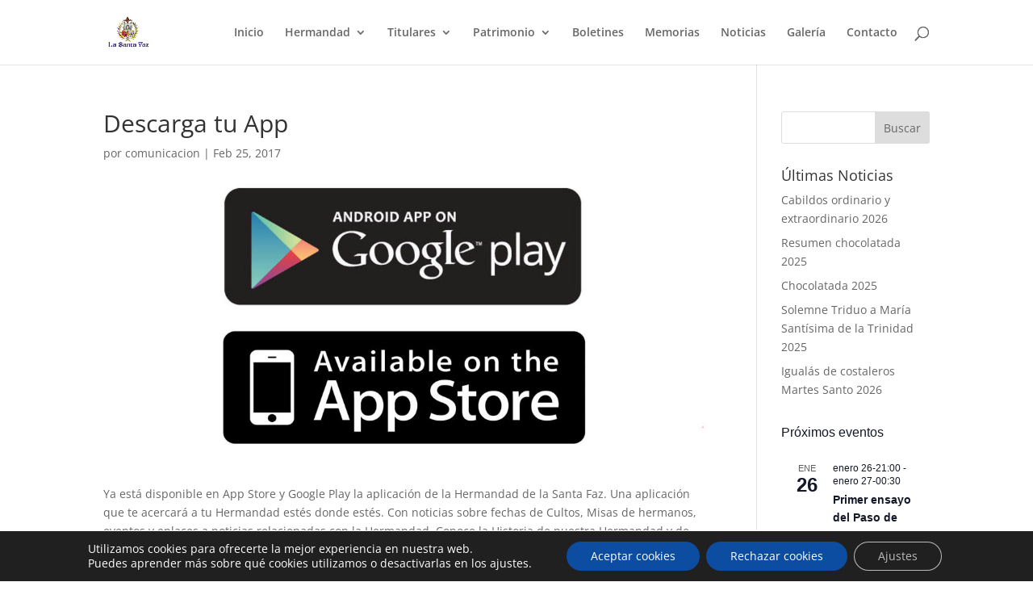

--- FILE ---
content_type: text/css
request_url: https://www.santafaz-cordoba.es/wp-content/et-cache/global/et-divi-customizer-global.min.css?ver=1754641208
body_size: -22
content:
#tribe-events-content table.tribe-events-calendar .type-tribe_events.tribe-event-featured{background-color:#512479}